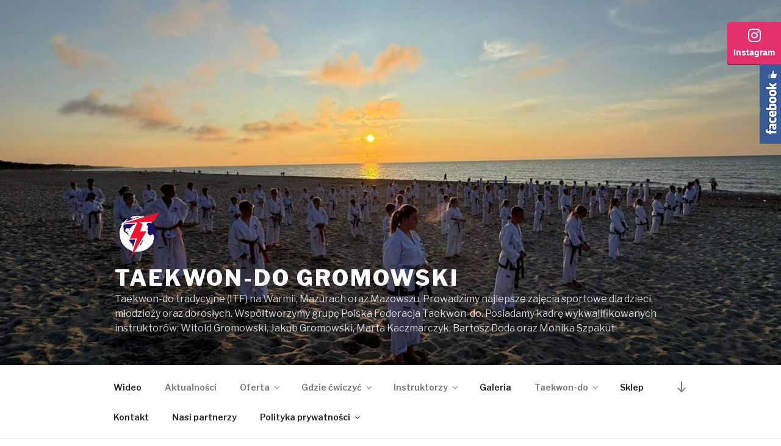

--- FILE ---
content_type: text/css
request_url: https://witoldgromowski.com/wp-content/plugins/sme-facebook-likebox-sidebar/assets/style.css?ver=6.8.2
body_size: 61
content:
#sw_facebook_display {
	position: relative;
}
#fbbox1 {
	-webkit-border-radius: 5px;
	-moz-border-radius: 5px;
	border-radius: 5px;
	border:5px solid #395b99;
	background-color: #fff;
	position: fixed;
}
#fbbox2 {
	overflow: hidden;
	text-align: left;
}
#fbbox1 img {
	position: absolute; 
	top: 0px; 
	cursor: pointer;
	border: 0;
	z-index: 10000;
}
#fbbox1 iframe {
	border:0px;
	overflow: hidden; 
	position: absolute;
	width:100%;
	height: 100%;
}